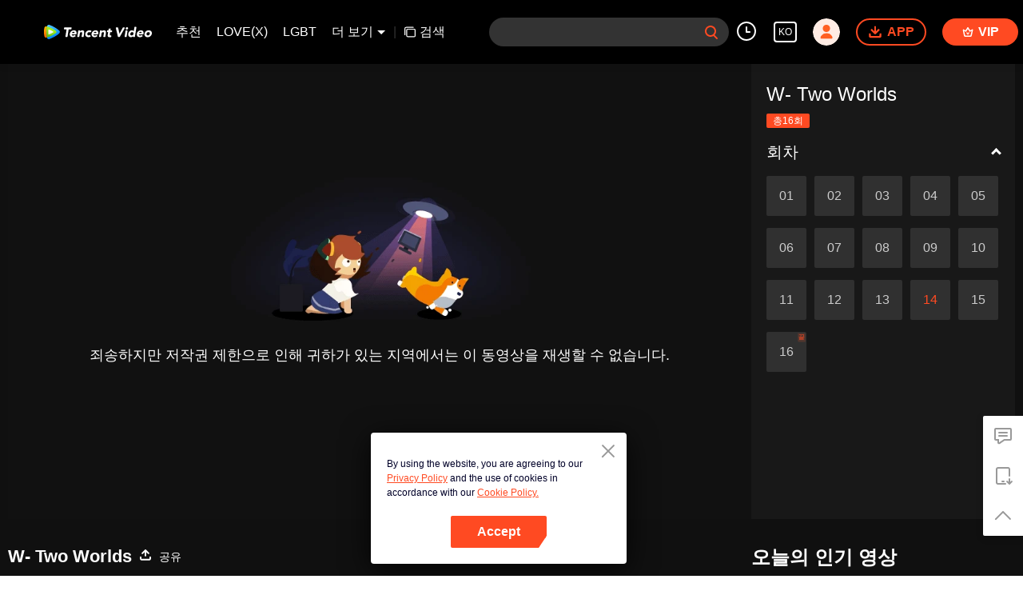

--- FILE ---
content_type: text/plain
request_url: https://otheve.beacon.qq.com/analytics/v2_upload?appkey=0WEB08V45S4VMCK7
body_size: -43
content:
{"result": 200, "srcGatewayIp": "18.218.129.181", "serverTime": "1769064171365", "msg": "success"}

--- FILE ---
content_type: text/plain
request_url: https://otheve.beacon.qq.com/analytics/v2_upload?appkey=0WEB08V45S4VMCK7
body_size: -43
content:
{"result": 200, "srcGatewayIp": "18.218.129.181", "serverTime": "1769064170959", "msg": "success"}

--- FILE ---
content_type: text/plain
request_url: https://otheve.beacon.qq.com/analytics/v2_upload?appkey=0WEB08V45S4VMCK7
body_size: -43
content:
{"result": 200, "srcGatewayIp": "18.218.129.181", "serverTime": "1769064169438", "msg": "success"}

--- FILE ---
content_type: text/plain
request_url: https://otheve.beacon.qq.com/analytics/v2_upload?appkey=0WEB08V45S4VMCK7
body_size: -43
content:
{"result": 200, "srcGatewayIp": "18.218.129.181", "serverTime": "1769064169437", "msg": "success"}